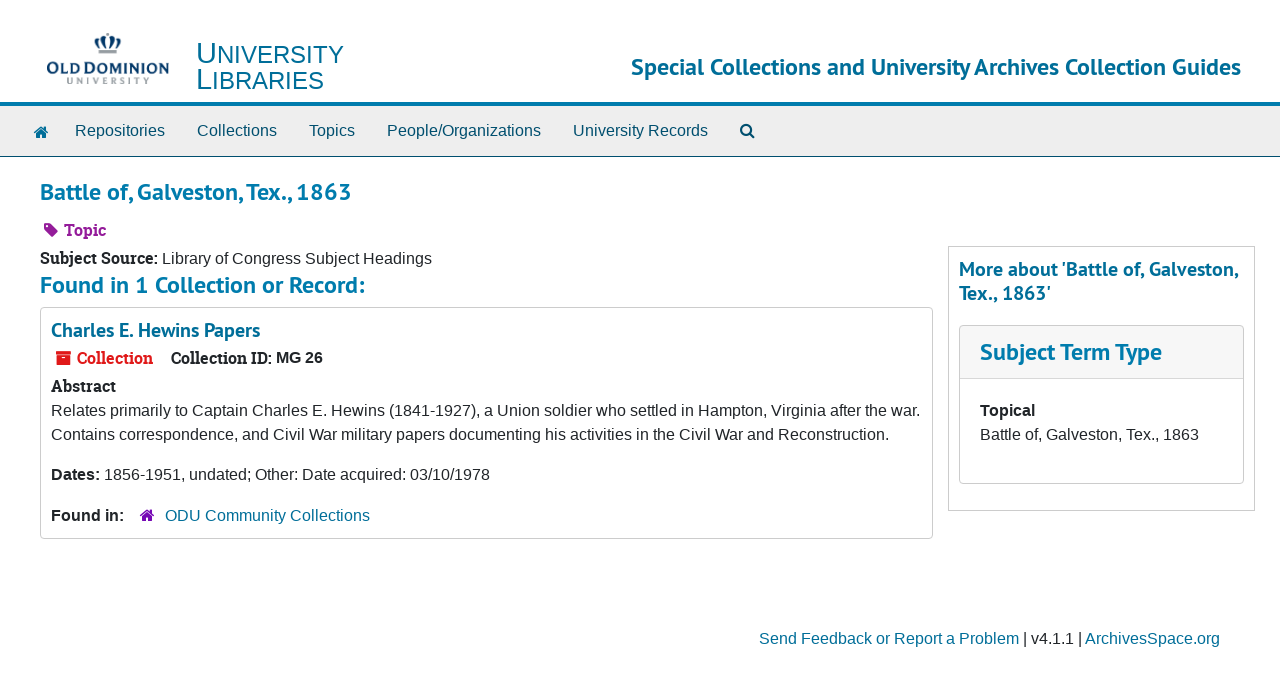

--- FILE ---
content_type: text/html;charset=utf-8
request_url: https://archivesguides.lib.odu.edu/subjects/206
body_size: 9074
content:
<!DOCTYPE html>
<html lang="en">
<head>
	<meta charset="utf-8"/>
	<meta http-equiv="X-UA-Compatible" content="IE=edge"/>
	<meta name="viewport" content="width=device-width, initial-scale=1">
	<link rel="icon" type="image/png" href="/favicon-AS.png">
<link rel="icon" type="image/svg+xml" href="/favicon-AS.svg">

	<title>Battle of, Galveston, Tex., 1863 | Special Collections and University Archives Collection Guides</title>
	<meta name="csrf-param" content="authenticity_token" />
<meta name="csrf-token" content="toIqxt35HWPSY77Q1LRKvZGz2auThpu9Lk8zb3dG8MROAO33JjvA5FsnBQP92ALJVXBOTOBYcrbPaBC/aR1ubQ==" />

		<meta name="referrer" content="origin-when-cross-origin" />

	<script>
	 var APP_PATH = '/';
	 var SHOW_IDENTIFIERS_IN_TREE = false;
	</script>

	<link rel="stylesheet" media="all" href="/assets/application-65346ce1b9e1d0663e2a055e0b2dddffb06b41c1d5cd4827bdc373d3b59295a6.css" />
	<script src="/assets/application-589dd4e86c691634ac2aec1683b4c758133e463261a6795a9e45d0f75b93fad7.js"></script>

	

		<!-- Begin plugin layout -->
		<link rel="stylesheet" type="text/css" href="/assets/custom.css">
<link rel="shortcut icon" type="image/x-icon" href="/assets/favicon.ico" />
<link rel="stylesheet" media="all" href="/assets/my.css" />

<script src="/assets/my.js"></script>

<script type="text/javascript">
        console.log('layout_head loaded!');
</script>

<!-- Google tag (gtag.js) -->
<script async src="https://www.googletagmanager.com/gtag/js?id=G-3YPZ6Z1DRX"></script>
<script>
  window.dataLayer = window.dataLayer || [];
  function gtag(){dataLayer.push(arguments);}
  gtag('js', new Date());

  gtag('config', 'G-3YPZ6Z1DRX');
</script>

		<!-- End plugin layout -->
		<!-- Begin plugin layout -->
		
		<!-- End plugin layout -->

<!-- HTML5 shim and Respond.js for IE8 support of HTML5 elements and media queries -->
<!-- WARNING: Respond.js doesn't work if you view the page via file:// -->
<!--[if lt IE 9]>
	<script src="https://oss.maxcdn.com/html5shiv/3.7.3/html5shiv.min.js"></script>
	<script src="https://oss.maxcdn.com/respond/1.4.2/respond.min.js"></script>
<![endif]-->
</head>

<body class="min-h-screen d-flex flex-column">

		<!-- Begin plugin layout -->
		
		<!-- End plugin layout -->
		<!-- Begin plugin layout -->
		
		<!-- End plugin layout -->

	<div class="skipnav">
  <a class="sr-only sr-only-focusable" href="#maincontent">Skip to main content</a>
</div>


	<div class="container-fluid no-pad">
		<section id="header">
  <div class="d-flex row align-items-center px-4">
    <div class="col-sm-3 d-none d-md-block">
      <a href="https://www.odu.edu">
        <img class="logo" src="/assets/library-logo.png" alt="ODU Logo"/>
      </a>
      <div class="odu-lib-link">
       <a href="https://www.odu.edu/library">
        <div>University</div>
        <div>Libraries</div>
       </a>
      </div>
    </div>
    <div class="col-sm-9">
      <h1>
          <a title="Return to the SCUAFA homepage" href="https://archivesguides.lib.odu.edu/">
        Special Collections and University Archives Collection Guides
          </a>
      </h1>
    </div>
  </div>
</section>


		<section id="navigation">
  <nav class="navbar navbar-expand-lg navbar-light navbar-default bg-light p-0" aria-label="top-level navigation">
      <button type="button" class="navbar-toggler m-2 ml-auto" data-toggle="collapse" data-target="#collapsemenu" aria-expanded="false">
        <div class="container">
          <span class="sr-only">Navigation menu for smaller devices</span>
          <span class="navbar-toggler-icon"></span>
        </div>
      </button>
      <div class="collapse navbar-collapse top-bar pl-4" id="collapsemenu">
        <ul class="navbar-nav mr-auto">
          <li><a href="/" title="Home">
              <span class="fa fa-home" aria-hidden="true"></span>
              <span class="sr-only">Home</span>
            </a>
          </li>
              <li class="nav-item p-2">
                <a class="nav-link" href="/repositories">Repositories</a>
              </li>
              <li class="nav-item p-2">
                <a class="nav-link" href="/repositories/resources">Collections</a>
              </li>
              <li class="nav-item p-2">
                <a class="nav-link" href="/subjects">Topics</a>
              </li>
              <li class="nav-item p-2">
                <a class="nav-link" href="/agents">People/Organizations</a>
              </li>
              <li class="nav-item p-2">
                <a class="nav-link" href="/classifications?sort=identifier+asc">University Records</a>
              </li>
            <li class="nav-item p-2"><a class="nav-link" href="/search?reset=true" title="Search The Archives">
                <span class="fa fa-search" aria-hidden="true"></span>
                <span class="sr-only">Search The Archives</span>
              </a>
            </li>
        </ul>
      </div>
  </nav>
</section>

	</div>

	<section id="content" class="container-fluid mt-2 pt-2 flex-grow-1">
		<a name="maincontent" id="maincontent"></a>
		
		<div id="main-content">
  <div class="row" id="info_row">
    <div class="information col-sm-7">
      

<h1>
    Battle of, Galveston, Tex., 1863
</h1>


<div class="badge-and-identifier">
  <div class="record-type-badge subject">
    <i class="fa fa-tag"></i>&#160;Topic 
  </div>
</div>

    </div>
    <div class="page_actions col-sm-5 right">
      <div title="Page Actions" class="d-flex justify-content-end">
    <div class="large-badge text-center resource p-1">
            <a id="staff-link" href="#" class="btn btn-default page_action staff d-none" target="_blank">
        <i class="fa fa-pencil fa-3x"></i>
        <br/>
        Staff Only
    </a>

    </div>
</div>

    </div>
  </div>
  <div class="row align-items-start">
    <div class="information col-sm-9">
      <div class="clear">
        <span class="inline-label clear">Subject Source: </span>Library of Congress Subject Headings
      </div>
        <h2>Found in 1 Collection or Record:</h2>
  
       <div class="recordrow" style="clear:both" data-uri="/repositories/5/resources/105">
    

<h3>
    <a class="record-title" href="/repositories/5/resources/105">
      Charles E. Hewins Papers
    </a>
</h3>


<div class="badge-and-identifier">
  <div class="record-type-badge resource">
    <i class="fa fa-archive"></i>&#160;Collection 
  </div>
    <div class="identifier">
      <span class="id-label">Collection ID:</span>&#160;<span class="component">MG 26</span>
    </div>
</div>

    <div class="recordsummary" style="clear:both">

    <div class="abstract single_note">
      <span class='inline-label'>Abstract</span>
        <p>Relates primarily to Captain Charles E. Hewins (1841-1927), a Union soldier who settled in Hampton, Virginia after the war. Contains correspondence, and Civil War military papers documenting his activities in the Civil War and Reconstruction.</p>
    </div>

    <div class="dates">
        <strong>Dates: </strong>
      1856-1951, undated; Other: Date acquired: 03/10/1978
    </div>

  <div class="staff-hidden d-none">
  </div>

    

  <div class="result_context">
      <strong>Found in: </strong>
<span class="repo_name">
  <span class='record-type-badge repository' aria-hidden='true'>       <i class='fa fa-home'></i>     </span>
  <a href="/repositories/5">ODU Community Collections</a>
</span>

  </div>




</div>



   </div>

  

    </div>
    <div id="sidebar" class="col-sm-3 sidebar sidebar-container">
      <h3>More about 'Battle of, Galveston, Tex., 1863'</h3>
      <div class="acc_holder clear" >
        <div class="panel-group" id="res_accordion">
              <div class="card">
    <div class="card-header">
      <h2 class="card-title mb-0">
        <a class="accordion-toggle" data-toggle="collapse" data-target="#subject_terms" aria-controls="subject_terms" aria-expanded="true">
          <span class="translation_missing" title="translation missing: en.subject_term_type">Subject Term Type</span>
        </a>
      </h2>
    </div>
    <div id="subject_terms" class="collapse show note_panel">
      <div class="card-body">
        <dl>
    <dt>Topical</dt>
    <dd>Battle of, Galveston, Tex., 1863</dd>
</dl>
      </div>
    </div>
  </div>

        </div>
      </div>
      <script type="text/javascript" >
        initialize_accordion(".note_panel", "Expand All" , "Collapse All", true);
      </script>
        
<div class="filters my-3">
</div>



    </div>
  </div>
</div>

	</section>

	<div class="container-fluid panel-footer" role="contentinfo">
  <div class="row">
     <div class="col-md-12">
       <p class="footer-items">
	     <a id='aspaceFeedbackLink' href='https://forms.odu.edu/view.php?id=383954' target='_blank'>Send Feedback or Report a Problem</a>
         | v4.1.1
		 | <a href="http://archivesspace.org">ArchivesSpace.org</a></p>
     </div>
  </div>
</div>


			<script>
				FRONTEND_URL = "https://staffas.lib.odu.edu/";
				RECORD_URI = "/subjects/206";
				STAFF_LINK_MODE = "edit";
			</script>

</body>
</html>
